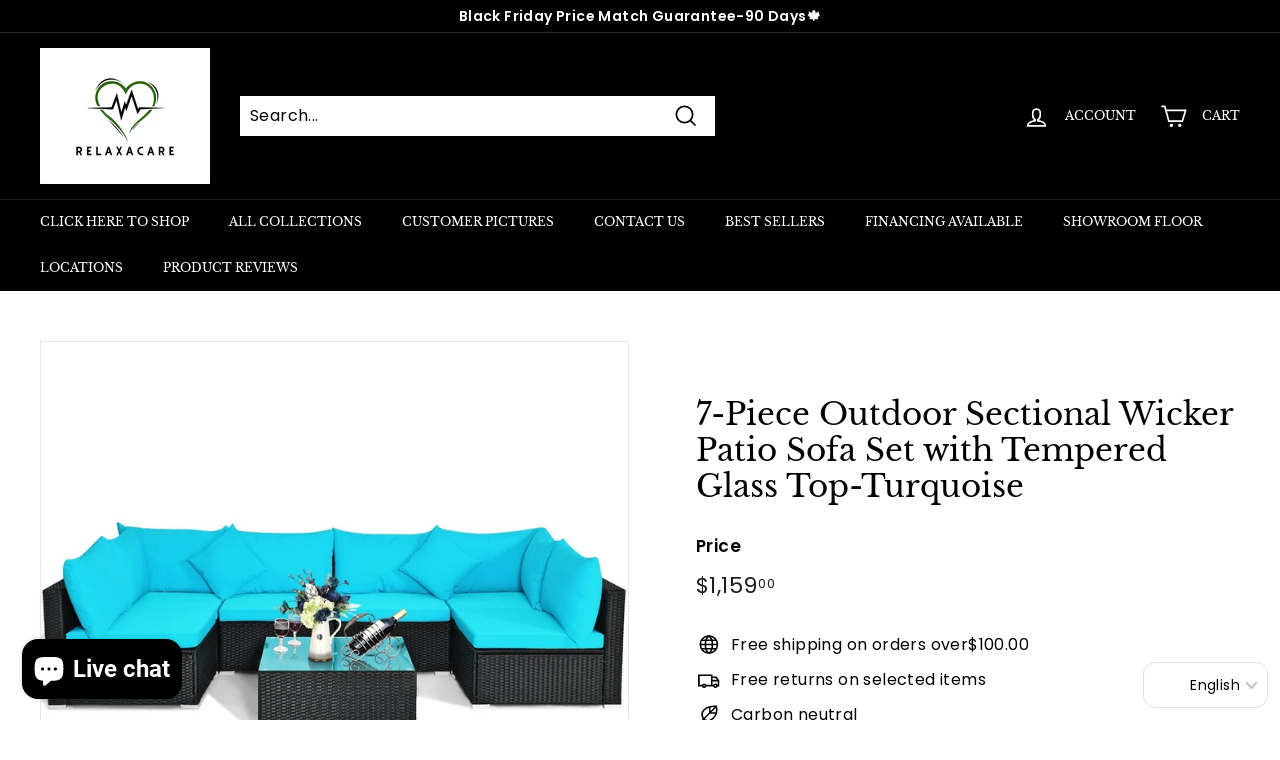

--- FILE ---
content_type: text/html; charset=utf-8
request_url: https://www.relaxacare.ca/apps/pagefly
body_size: 1351
content:
<!DOCTYPE html>
<html lang="en">

<head>
    <meta charset="utf-8" />
    <meta name="viewport"
        content="width=device-width, initial-scale=1.0, maximum-scale=1.0, user-scalable=0, shrink-to-fit=no" />
    <meta name="theme-color" content="#000000" />


    <meta name="shopify-api-key" content="f85ee597169457da8ee70b6652cae768" />
    <meta name="shopify-disabled-features" content="auto-redirect" />
    <link rel="shortcut icon" href="https://cdn.pagefly.io/static/assets/favicon.png" />
    <link rel="manifest" href="https://cdn.pagefly.io/asset-manifest.json">
    <link rel="preconnect" href="https://cdn.shopify.com/" />
    <link rel="stylesheet" href="https://cdn.shopify.com/static/fonts/inter/v4/styles.css" />
    <script src="https://cdn.shopify.com/shopifycloud/app-bridge.js"></script>
    <script src="https://cdn.shopify.com/shopifycloud/polaris.js"></script>
    <title>PageFly - Advanced Page Builder</title>
    <script async src="https://www.googletagmanager.com/gtag/js?id=G-0BK6F6GXYF" id="pf-gtag"></script>
    <script async src="https://cdn.pagefly.io/static/assets/idb.js"></script>
    <script async src="https://cdn.pagefly.io/static/assets/console-factory.js"></script>
    <link rel="stylesheet" type="text/css" href="https://unpkg.com/@shopify/polaris-viz@8.0.2/build/cjs/styles.css">
  <script type="module" crossorigin src="https://cdn.pagefly.io/pagefly/4.25.0.1/core/index.js"></script>
  <link rel="modulepreload" crossorigin href="https://cdn.pagefly.io/pagefly/4.25.0.1/js/react.DoWgT3nl.chunk.js">
  <link rel="stylesheet" crossorigin href="https://cdn.pagefly.io/pagefly/4.25.0.1/css/index.LMnlSYmB.chunk.css">
</head>

<body>
    <!--Secret Script for Server Side Render-->
    <script>
        window.__INITIAL_DATA__ = null;
    </script>
    <!--End Secret Script for Server Side Render-->
    <noscript>You need to enable JavaScript to run this app.</noscript>
    <style>
        @media screen and (max-width: 768px) {

            #crisp-chatbox,
            #crisp-chatbox textarea {
                font-size: max(16px, 1em) !important;
            }
        }
    </style>
    <div id="root"></div>
    <script type="text/javascript">
        const shopDomain = window.shopify?.config?.shop
        const LEGACY_VERSION = '4.15.13'
        const NEW_VERSION = '4.16.0'

        function compareVersions(v1, v2) {
            const v1Parts = v1.split('.').map(Number);
            const v2Parts = v2.split('.').map(Number);

            for (let i = 0; i < Math.max(v1Parts.length, v2Parts.length); i++) {
                const v1Part = v1Parts[i] || 0;
                const v2Part = v2Parts[i] || 0;

                if (v1Part > v2Part) return 1;
                if (v1Part < v2Part) return -1;
            }

            return 0;
        }

        async function getPageInfoForEditorVersion(pageId) {
            try {
                const response = await fetch(`/api/v2/pages/metadata?pageId=${pageId}&shop=${shopDomain}`)
                if (response.status !== 200) {
                    // If error, force to old version for sure
                    return { version: '', isOldPricing: true }
                }
                const res = await response.json();

                return {
                    version: res.data.version || '',
                    isOldPricing: res.data.isOldPricing
                }
            } catch (error) {
                // console.log(error)
                // If error, force to old version for sure
                return {
                    version: '',
                    isOldPricing: true
                }
            }
        }

        async function init() {
            const location = window.location
            const isEditor = location.pathname.includes('/editor')

            if (!isEditor || !shopDomain) {
                return
            }

            const searchParams = new URLSearchParams(location.search)
            const pageId = searchParams.get('id')
            const version = searchParams.get('editor') === 'gen-2' ? "Flex" : "Row_Column"
            const pageInfo = await getPageInfoForEditorVersion(pageId)
            const { version: _version, isOldPricing } = pageInfo
            const pageVersion = _version || version
            const isFlexEditor = pageVersion === 'Flex' && !isOldPricing

            if (!window.pagefly) {
                window.pagefly = {}
            }

            window.pagefly.version = pageVersion
            window.pagefly.isFlexEditor = isFlexEditor
        }

        init()
    </script>
    <!-- Vite entry point (development: /src/index.tsx, production: generated by Vite) -->
</body>

</html>

--- FILE ---
content_type: text/css
request_url: https://css.twik.io/6014c73d0543c.css
body_size: 111
content:
.collection-grid>DIV.grid-item.grid-product,.product-grid DIV.grid-item.grid-product,.product-grid>DIV.grid-item.grid-product,.site-header__drawer-animate .slide-nav > .slide-nav__item > .slide-nav__dropdown>LI:nth-of-type(4)>UL,.site-header__drawer-animate .slide-nav > .slide-nav__item > .slide-nav__dropdown>LI:nth-of-type(5)>UL,.site-header__drawer-animate .slide-nav > .slide-nav__item > .slide-nav__dropdown>LI:nth-of-type(6)>UL,.site-header__drawer-animate .slide-nav > .slide-nav__item > .slide-nav__dropdown>LI:nth-of-type(19)>UL,#FooterMobileNav .slide-nav > .slide-nav__item > .slide-nav__dropdown>LI:nth-of-type(4)>UL,#FooterMobileNav .slide-nav > .slide-nav__item > .slide-nav__dropdown>LI:nth-of-type(5)>UL,#FooterMobileNav .slide-nav > .slide-nav__item > .slide-nav__dropdown>LI:nth-of-type(6)>UL,#FooterMobileNav .slide-nav > .slide-nav__item > .slide-nav__dropdown>LI:nth-of-type(19)>UL,.site-navigation>LI:nth-of-type(1)>DIV>UL,.site-navigation>LI:nth-of-type(3)>DIV>UL,.site-navigation>LI:nth-of-type(4)>DIV>UL,.site-navigation>LI:nth-of-type(5)>DIV>UL,.site-navigation>LI:nth-of-type(8)>DIV>UL,.slide-nav>LI:nth-of-type(1)>UL,.slide-nav>LI:nth-of-type(3)>UL,.slide-nav>LI:nth-of-type(4)>UL,.slide-nav>LI:nth-of-type(5)>UL,.slide-nav > .slide-nav__item:nth-child(6) > .slide-nav__dropdown>LI:nth-of-type(6)>UL,.slide-nav__item:nth-child(7) > .slide-nav__dropdown>LI:nth-of-type(9)>UL,.slide-nav>LI:nth-of-type(8)>UL{color: transparent !important; opacity: 0 !important; visibility: hidden !important;}

--- FILE ---
content_type: application/javascript
request_url: https://ff.spod.com/fulfillment/static/js/scroll-into-view.js
body_size: 2729
content:
var undefined;

// easing functions http://goo.gl/5HLl8
Math.easeInOutQuad = function (t, b, c, d) {
    t /= d / 2;
    if (t < 1) {
        return c / 2 * t * t + b
    }
    t--;
    return -c / 2 * (t * (t - 2) - 1) + b;
};

// requestAnimationFrame for Smart Animating http://goo.gl/sx5sts
var requestAnimationFrame = (function () {
    return window.requestAnimationFrame || window.webkitRequestAnimationFrame || window.mozRequestAnimationFrame || function (callback) {
        window.setTimeout(callback, 1000 / 60);
    };
})();

if (!(window.scrollTo instanceof Function)) {
    window.scrollTo = function (x, y) {
        var body = window.document.getElementsByTagName("body")[0];
        body.parentNode.scrollTop = y;
        body.parentNode.scrollLeft = x;
    };
}

/***
 *
 * @param {String|HTMLElement} idOrElement
 * @param {Number} [offset=0]
 * @param {Number} [duration=500]
 * @param {Function} callback
 */
var scrollIntoView = function (idOrElement, offset, duration, callback) {

    if (offset instanceof Function) {
        callback = offset;
        offset = 0;
    }

    if (duration instanceof Function) {
        callback = duration;
        duration = null;
    }

    duration = (duration == null) ? 500 : duration;
    offset = offset || 0;

    if (!idOrElement) {
        callback && callback();
        return;
    }

    var to = undefined,
        element;

    if (idOrElement instanceof Number) {
        to = idOrElement;
    } else if (typeof (idOrElement) === "string") {
        element = document.getElementById(idOrElement);
    } else if (idOrElement instanceof (window.HTMLElement || window.Element)) {
        element = idOrElement;
    }

    if (!element) {
        callback && callback();
        return;
    }


    var body = document.body || document.getElementsByTagName("body")[0];
    var scrollTop = (window.pageYOffset !== undefined) ? window.pageYOffset : (document.documentElement || document.body.parentNode || document.body).scrollTop;

    if (to === undefined) {
        to = element.getBoundingClientRect().top + scrollTop;
    }

    scrollTo(to + offset);

    function scrollTo(to) {

        // figure out if this is moz || IE because they use documentElement
        var start = body.scrollTop,
            change = to - start,
            currentTime = 0,
            increment = 20;

        var animateScroll = function () {
            // increment the time
            currentTime += increment;
            // find the value with the quadratic in-out easing function

            window.scrollTo(
                (window.pageXOffset !== undefined) ? window.pageXOffset : (document.documentElement || document.body.parentNode || document.body).scrollLeft,
                Math.easeInOutQuad(currentTime, start, change, duration)
            );

            // do the animation unless its over
            if (currentTime < duration) {
                requestAnimationFrame(animateScroll);
            } else {
                callback && callback();
            }
        };

        animateScroll();
    }

};

window.SPOD = {
    scrollIntoView: scrollIntoView
};


--- FILE ---
content_type: application/javascript
request_url: https://ff.spod.com/fulfillment/static/js/fulfillment.js
body_size: 5012
content:
(function (window, document) {
    const spod = window.spod = window.spod || {};

    const parseDeeplinks = (options, possibleDeeplinks) => {
        let urlParameter = location.search.replace(/^\?/, '').split('&');
        for (let i = 0; i < urlParameter.length; i++) {
            let parameter = urlParameter[i].split('=');

            if (possibleDeeplinks.indexOf(parameter[0]) >= 0 && parameter[1]) {
                options[parameter[0]] = decodeURIComponent(parameter[1]);
            }
        }
    }

    const createIFrame = (width, height) => {
        const iFrame = document.createElement("iframe");
        width && iFrame.setAttribute("width", width);
        height && iFrame.setAttribute("height", height);
        iFrame.setAttribute("style", "border: 0;");
        iFrame.setAttribute("allowfullscreen", "");
        return iFrame;
    }

    const Channel = (window, targetWindow, origin) => {
        const salt = Math.random();
        const callbackCache = {};

        let messageId = 0;


        const receiveMessage = (event) => {
            const data = event.data;
            const messageId = data.messageId;
            const callback = callbackCache[messageId];

            if (!callback) {
                // we haven't requested this message
                return;
            }

            if (event.source !== targetWindow) {
                // message came from a different window
                return;
            }

            delete callbackCache[messageId];
            callback(data.error, data.data);
        };

        window.addEventListener('message', receiveMessage, false);

        const call = (method, data) => {
            return new Promise((resolve, reject) => {
                const id = salt + '_' + (++messageId);

                callbackCache[id] = (err, data) => err ? reject(err) : resolve(data);

                const message = {
                    messageId: id,
                    method: method,
                    data: JSON.parse(JSON.stringify(data))
                };

                targetWindow.postMessage(message, origin ?? '*');
            });
        };

        return {call};
    };

    // deprecated
    const ReactApplication = (url, options, name, callback) => {
        const proxy = {}
        const iFrame = createIFrame();

        let bootStrapCalled = false,
            channel;

        const possibleDeeplinks = [
            "panel", "productId", "productTypeId", "appearanceId", "viewId", "designSearch", "departmentId", "categoryId", "text", "designId"
        ];

        parseDeeplinks(options, possibleDeeplinks);

        // as we cannot pass functions via post message, we need to wrap those
        for (let key in options) {
            if (options.hasOwnProperty(key) && options[key] instanceof Function) {
                proxy[key + "Proxy"] = options[key];
                // let the client know that it should build a proxy for it
                options[key] = key + "Proxy";
            }
        }

        const receiveMessage = (event) => {
            if (event.source !== iFrame.contentWindow) {
                return;
            }

            const message = event.data;
            if (message === "initialized") {
                bootstrap();
            }


            if (message && message.method && proxy[message.method]) {
                const method = proxy[message.method];
                const params = [message.data];

                params.push(function (err) {
                    let args = Array.prototype.slice.call(arguments) || [];
                    args.shift();

                    let value = {
                        messageId: message.messageId,
                        error: err,
                        data: args
                    };

                    return event.source.postMessage(value, "*");
                });

                method.apply(this, params);
            }
        }

        window.addEventListener("message", receiveMessage, false);

        iFrame.id = name;
        iFrame.src = url;

        options.target.appendChild(iFrame)
        delete options.target;


        const bootstrap = () => {
            if (bootStrapCalled) {
                return;
            }

            bootStrapCalled = true;
            channel = channel || Channel(window, iFrame.contentWindow);

            channel.call("bootstrap", options)
                .then((data) => callback && callback(undefined, data))
                .catch((err) => callback && callback(err));
        }

    }

    const Spodomat = (options, callback) => {
        const url = options.url || "//designer.spod.com/spodomat";

        ReactApplication(url, options, "spodomat", callback);
    }

    const applications = {
        spodomat: Spodomat
    };

    spod.create = (type, options, callback) => {
        options = options || {};
        callback = callback || function () {
        };

        const app = applications[type];
        if (!app) {
            return callback(new Error("Application from type '" + type + "' not found"));
        }

        // bootstrap the application
        app(options, callback);
    };
})(window, document);
